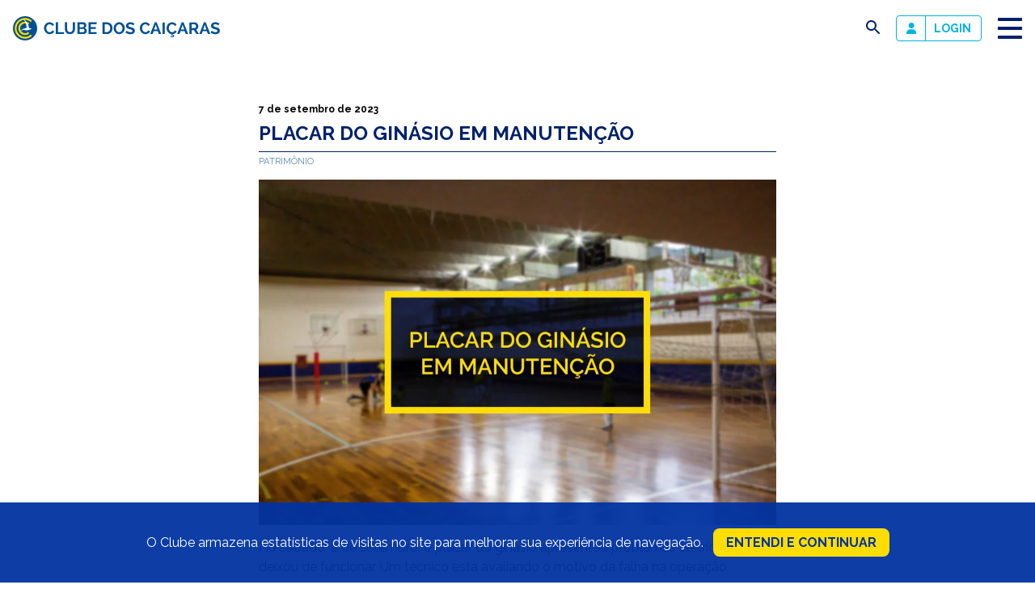

--- FILE ---
content_type: text/html; charset=UTF-8
request_url: https://caicaras.com.br/placar-do-ginasio-em-manutencao/
body_size: 8466
content:
<!-- single-post.php -->
<!-- header.php -->

<!doctype html>
<html lang="pt-BR">

<head>
	<meta charset="UTF-8">
	<meta name="viewport" content="width=device-width, initial-scale=1">
	<meta name="description" content="Clube situado na Lagoa Rodrigo de Freitas com frente para Av. Epitácio Pessoa, é um dos mais tradicionais e bonitos do Rio de Janeiro">
    <meta property="twitter:card" content="summary_large_image">
    <meta name="twitter:card" content="summary_large_image">
    <meta itemprop="image" content="https://caicaras.com.br/wordpress/wp-content/themes/wp-caicaras/share.png">
    <meta property="og:image" content="https://caicaras.com.br/wordpress/wp-content/themes/wp-caicaras/share.png">
    <meta property="twitter:image" content="https://caicaras.com.br/wordpress/wp-content/themes/wp-caicaras/share.png">
	<link rel="icon" type="image/png" href="https://caicaras.com.br/wordpress/wp-content/themes/wp-caicaras/favicon.png">
	<title>Placar do ginásio em manutenção &#8211; Clube dos Caiçaras</title>
<meta name='robots' content='max-image-preview:large' />
<link rel="alternate" type="application/rss+xml" title="Feed de comentários para Clube dos Caiçaras &raquo; Placar do ginásio em manutenção" href="https://caicaras.com.br/placar-do-ginasio-em-manutencao/feed/" />
<link rel="alternate" title="oEmbed (JSON)" type="application/json+oembed" href="https://caicaras.com.br/wp-json/oembed/1.0/embed?url=https%3A%2F%2Fcaicaras.com.br%2Fplacar-do-ginasio-em-manutencao%2F" />
<link rel="alternate" title="oEmbed (XML)" type="text/xml+oembed" href="https://caicaras.com.br/wp-json/oembed/1.0/embed?url=https%3A%2F%2Fcaicaras.com.br%2Fplacar-do-ginasio-em-manutencao%2F&#038;format=xml" />
<style id='wp-img-auto-sizes-contain-inline-css' type='text/css'>
img:is([sizes=auto i],[sizes^="auto," i]){contain-intrinsic-size:3000px 1500px}
/*# sourceURL=wp-img-auto-sizes-contain-inline-css */
</style>
<style id='wp-block-library-inline-css' type='text/css'>
:root{--wp-block-synced-color:#7a00df;--wp-block-synced-color--rgb:122,0,223;--wp-bound-block-color:var(--wp-block-synced-color);--wp-editor-canvas-background:#ddd;--wp-admin-theme-color:#007cba;--wp-admin-theme-color--rgb:0,124,186;--wp-admin-theme-color-darker-10:#006ba1;--wp-admin-theme-color-darker-10--rgb:0,107,160.5;--wp-admin-theme-color-darker-20:#005a87;--wp-admin-theme-color-darker-20--rgb:0,90,135;--wp-admin-border-width-focus:2px}@media (min-resolution:192dpi){:root{--wp-admin-border-width-focus:1.5px}}.wp-element-button{cursor:pointer}:root .has-very-light-gray-background-color{background-color:#eee}:root .has-very-dark-gray-background-color{background-color:#313131}:root .has-very-light-gray-color{color:#eee}:root .has-very-dark-gray-color{color:#313131}:root .has-vivid-green-cyan-to-vivid-cyan-blue-gradient-background{background:linear-gradient(135deg,#00d084,#0693e3)}:root .has-purple-crush-gradient-background{background:linear-gradient(135deg,#34e2e4,#4721fb 50%,#ab1dfe)}:root .has-hazy-dawn-gradient-background{background:linear-gradient(135deg,#faaca8,#dad0ec)}:root .has-subdued-olive-gradient-background{background:linear-gradient(135deg,#fafae1,#67a671)}:root .has-atomic-cream-gradient-background{background:linear-gradient(135deg,#fdd79a,#004a59)}:root .has-nightshade-gradient-background{background:linear-gradient(135deg,#330968,#31cdcf)}:root .has-midnight-gradient-background{background:linear-gradient(135deg,#020381,#2874fc)}:root{--wp--preset--font-size--normal:16px;--wp--preset--font-size--huge:42px}.has-regular-font-size{font-size:1em}.has-larger-font-size{font-size:2.625em}.has-normal-font-size{font-size:var(--wp--preset--font-size--normal)}.has-huge-font-size{font-size:var(--wp--preset--font-size--huge)}.has-text-align-center{text-align:center}.has-text-align-left{text-align:left}.has-text-align-right{text-align:right}.has-fit-text{white-space:nowrap!important}#end-resizable-editor-section{display:none}.aligncenter{clear:both}.items-justified-left{justify-content:flex-start}.items-justified-center{justify-content:center}.items-justified-right{justify-content:flex-end}.items-justified-space-between{justify-content:space-between}.screen-reader-text{border:0;clip-path:inset(50%);height:1px;margin:-1px;overflow:hidden;padding:0;position:absolute;width:1px;word-wrap:normal!important}.screen-reader-text:focus{background-color:#ddd;clip-path:none;color:#444;display:block;font-size:1em;height:auto;left:5px;line-height:normal;padding:15px 23px 14px;text-decoration:none;top:5px;width:auto;z-index:100000}html :where(.has-border-color){border-style:solid}html :where([style*=border-top-color]){border-top-style:solid}html :where([style*=border-right-color]){border-right-style:solid}html :where([style*=border-bottom-color]){border-bottom-style:solid}html :where([style*=border-left-color]){border-left-style:solid}html :where([style*=border-width]){border-style:solid}html :where([style*=border-top-width]){border-top-style:solid}html :where([style*=border-right-width]){border-right-style:solid}html :where([style*=border-bottom-width]){border-bottom-style:solid}html :where([style*=border-left-width]){border-left-style:solid}html :where(img[class*=wp-image-]){height:auto;max-width:100%}:where(figure){margin:0 0 1em}html :where(.is-position-sticky){--wp-admin--admin-bar--position-offset:var(--wp-admin--admin-bar--height,0px)}@media screen and (max-width:600px){html :where(.is-position-sticky){--wp-admin--admin-bar--position-offset:0px}}

/*# sourceURL=wp-block-library-inline-css */
</style><style id='global-styles-inline-css' type='text/css'>
:root{--wp--preset--aspect-ratio--square: 1;--wp--preset--aspect-ratio--4-3: 4/3;--wp--preset--aspect-ratio--3-4: 3/4;--wp--preset--aspect-ratio--3-2: 3/2;--wp--preset--aspect-ratio--2-3: 2/3;--wp--preset--aspect-ratio--16-9: 16/9;--wp--preset--aspect-ratio--9-16: 9/16;--wp--preset--color--black: #000000;--wp--preset--color--cyan-bluish-gray: #abb8c3;--wp--preset--color--white: #ffffff;--wp--preset--color--pale-pink: #f78da7;--wp--preset--color--vivid-red: #cf2e2e;--wp--preset--color--luminous-vivid-orange: #ff6900;--wp--preset--color--luminous-vivid-amber: #fcb900;--wp--preset--color--light-green-cyan: #7bdcb5;--wp--preset--color--vivid-green-cyan: #00d084;--wp--preset--color--pale-cyan-blue: #8ed1fc;--wp--preset--color--vivid-cyan-blue: #0693e3;--wp--preset--color--vivid-purple: #9b51e0;--wp--preset--gradient--vivid-cyan-blue-to-vivid-purple: linear-gradient(135deg,rgb(6,147,227) 0%,rgb(155,81,224) 100%);--wp--preset--gradient--light-green-cyan-to-vivid-green-cyan: linear-gradient(135deg,rgb(122,220,180) 0%,rgb(0,208,130) 100%);--wp--preset--gradient--luminous-vivid-amber-to-luminous-vivid-orange: linear-gradient(135deg,rgb(252,185,0) 0%,rgb(255,105,0) 100%);--wp--preset--gradient--luminous-vivid-orange-to-vivid-red: linear-gradient(135deg,rgb(255,105,0) 0%,rgb(207,46,46) 100%);--wp--preset--gradient--very-light-gray-to-cyan-bluish-gray: linear-gradient(135deg,rgb(238,238,238) 0%,rgb(169,184,195) 100%);--wp--preset--gradient--cool-to-warm-spectrum: linear-gradient(135deg,rgb(74,234,220) 0%,rgb(151,120,209) 20%,rgb(207,42,186) 40%,rgb(238,44,130) 60%,rgb(251,105,98) 80%,rgb(254,248,76) 100%);--wp--preset--gradient--blush-light-purple: linear-gradient(135deg,rgb(255,206,236) 0%,rgb(152,150,240) 100%);--wp--preset--gradient--blush-bordeaux: linear-gradient(135deg,rgb(254,205,165) 0%,rgb(254,45,45) 50%,rgb(107,0,62) 100%);--wp--preset--gradient--luminous-dusk: linear-gradient(135deg,rgb(255,203,112) 0%,rgb(199,81,192) 50%,rgb(65,88,208) 100%);--wp--preset--gradient--pale-ocean: linear-gradient(135deg,rgb(255,245,203) 0%,rgb(182,227,212) 50%,rgb(51,167,181) 100%);--wp--preset--gradient--electric-grass: linear-gradient(135deg,rgb(202,248,128) 0%,rgb(113,206,126) 100%);--wp--preset--gradient--midnight: linear-gradient(135deg,rgb(2,3,129) 0%,rgb(40,116,252) 100%);--wp--preset--font-size--small: 13px;--wp--preset--font-size--medium: 20px;--wp--preset--font-size--large: 36px;--wp--preset--font-size--x-large: 42px;--wp--preset--spacing--20: 0.44rem;--wp--preset--spacing--30: 0.67rem;--wp--preset--spacing--40: 1rem;--wp--preset--spacing--50: 1.5rem;--wp--preset--spacing--60: 2.25rem;--wp--preset--spacing--70: 3.38rem;--wp--preset--spacing--80: 5.06rem;--wp--preset--shadow--natural: 6px 6px 9px rgba(0, 0, 0, 0.2);--wp--preset--shadow--deep: 12px 12px 50px rgba(0, 0, 0, 0.4);--wp--preset--shadow--sharp: 6px 6px 0px rgba(0, 0, 0, 0.2);--wp--preset--shadow--outlined: 6px 6px 0px -3px rgb(255, 255, 255), 6px 6px rgb(0, 0, 0);--wp--preset--shadow--crisp: 6px 6px 0px rgb(0, 0, 0);}:where(.is-layout-flex){gap: 0.5em;}:where(.is-layout-grid){gap: 0.5em;}body .is-layout-flex{display: flex;}.is-layout-flex{flex-wrap: wrap;align-items: center;}.is-layout-flex > :is(*, div){margin: 0;}body .is-layout-grid{display: grid;}.is-layout-grid > :is(*, div){margin: 0;}:where(.wp-block-columns.is-layout-flex){gap: 2em;}:where(.wp-block-columns.is-layout-grid){gap: 2em;}:where(.wp-block-post-template.is-layout-flex){gap: 1.25em;}:where(.wp-block-post-template.is-layout-grid){gap: 1.25em;}.has-black-color{color: var(--wp--preset--color--black) !important;}.has-cyan-bluish-gray-color{color: var(--wp--preset--color--cyan-bluish-gray) !important;}.has-white-color{color: var(--wp--preset--color--white) !important;}.has-pale-pink-color{color: var(--wp--preset--color--pale-pink) !important;}.has-vivid-red-color{color: var(--wp--preset--color--vivid-red) !important;}.has-luminous-vivid-orange-color{color: var(--wp--preset--color--luminous-vivid-orange) !important;}.has-luminous-vivid-amber-color{color: var(--wp--preset--color--luminous-vivid-amber) !important;}.has-light-green-cyan-color{color: var(--wp--preset--color--light-green-cyan) !important;}.has-vivid-green-cyan-color{color: var(--wp--preset--color--vivid-green-cyan) !important;}.has-pale-cyan-blue-color{color: var(--wp--preset--color--pale-cyan-blue) !important;}.has-vivid-cyan-blue-color{color: var(--wp--preset--color--vivid-cyan-blue) !important;}.has-vivid-purple-color{color: var(--wp--preset--color--vivid-purple) !important;}.has-black-background-color{background-color: var(--wp--preset--color--black) !important;}.has-cyan-bluish-gray-background-color{background-color: var(--wp--preset--color--cyan-bluish-gray) !important;}.has-white-background-color{background-color: var(--wp--preset--color--white) !important;}.has-pale-pink-background-color{background-color: var(--wp--preset--color--pale-pink) !important;}.has-vivid-red-background-color{background-color: var(--wp--preset--color--vivid-red) !important;}.has-luminous-vivid-orange-background-color{background-color: var(--wp--preset--color--luminous-vivid-orange) !important;}.has-luminous-vivid-amber-background-color{background-color: var(--wp--preset--color--luminous-vivid-amber) !important;}.has-light-green-cyan-background-color{background-color: var(--wp--preset--color--light-green-cyan) !important;}.has-vivid-green-cyan-background-color{background-color: var(--wp--preset--color--vivid-green-cyan) !important;}.has-pale-cyan-blue-background-color{background-color: var(--wp--preset--color--pale-cyan-blue) !important;}.has-vivid-cyan-blue-background-color{background-color: var(--wp--preset--color--vivid-cyan-blue) !important;}.has-vivid-purple-background-color{background-color: var(--wp--preset--color--vivid-purple) !important;}.has-black-border-color{border-color: var(--wp--preset--color--black) !important;}.has-cyan-bluish-gray-border-color{border-color: var(--wp--preset--color--cyan-bluish-gray) !important;}.has-white-border-color{border-color: var(--wp--preset--color--white) !important;}.has-pale-pink-border-color{border-color: var(--wp--preset--color--pale-pink) !important;}.has-vivid-red-border-color{border-color: var(--wp--preset--color--vivid-red) !important;}.has-luminous-vivid-orange-border-color{border-color: var(--wp--preset--color--luminous-vivid-orange) !important;}.has-luminous-vivid-amber-border-color{border-color: var(--wp--preset--color--luminous-vivid-amber) !important;}.has-light-green-cyan-border-color{border-color: var(--wp--preset--color--light-green-cyan) !important;}.has-vivid-green-cyan-border-color{border-color: var(--wp--preset--color--vivid-green-cyan) !important;}.has-pale-cyan-blue-border-color{border-color: var(--wp--preset--color--pale-cyan-blue) !important;}.has-vivid-cyan-blue-border-color{border-color: var(--wp--preset--color--vivid-cyan-blue) !important;}.has-vivid-purple-border-color{border-color: var(--wp--preset--color--vivid-purple) !important;}.has-vivid-cyan-blue-to-vivid-purple-gradient-background{background: var(--wp--preset--gradient--vivid-cyan-blue-to-vivid-purple) !important;}.has-light-green-cyan-to-vivid-green-cyan-gradient-background{background: var(--wp--preset--gradient--light-green-cyan-to-vivid-green-cyan) !important;}.has-luminous-vivid-amber-to-luminous-vivid-orange-gradient-background{background: var(--wp--preset--gradient--luminous-vivid-amber-to-luminous-vivid-orange) !important;}.has-luminous-vivid-orange-to-vivid-red-gradient-background{background: var(--wp--preset--gradient--luminous-vivid-orange-to-vivid-red) !important;}.has-very-light-gray-to-cyan-bluish-gray-gradient-background{background: var(--wp--preset--gradient--very-light-gray-to-cyan-bluish-gray) !important;}.has-cool-to-warm-spectrum-gradient-background{background: var(--wp--preset--gradient--cool-to-warm-spectrum) !important;}.has-blush-light-purple-gradient-background{background: var(--wp--preset--gradient--blush-light-purple) !important;}.has-blush-bordeaux-gradient-background{background: var(--wp--preset--gradient--blush-bordeaux) !important;}.has-luminous-dusk-gradient-background{background: var(--wp--preset--gradient--luminous-dusk) !important;}.has-pale-ocean-gradient-background{background: var(--wp--preset--gradient--pale-ocean) !important;}.has-electric-grass-gradient-background{background: var(--wp--preset--gradient--electric-grass) !important;}.has-midnight-gradient-background{background: var(--wp--preset--gradient--midnight) !important;}.has-small-font-size{font-size: var(--wp--preset--font-size--small) !important;}.has-medium-font-size{font-size: var(--wp--preset--font-size--medium) !important;}.has-large-font-size{font-size: var(--wp--preset--font-size--large) !important;}.has-x-large-font-size{font-size: var(--wp--preset--font-size--x-large) !important;}
/*# sourceURL=global-styles-inline-css */
</style>

<style id='classic-theme-styles-inline-css' type='text/css'>
/*! This file is auto-generated */
.wp-block-button__link{color:#fff;background-color:#32373c;border-radius:9999px;box-shadow:none;text-decoration:none;padding:calc(.667em + 2px) calc(1.333em + 2px);font-size:1.125em}.wp-block-file__button{background:#32373c;color:#fff;text-decoration:none}
/*# sourceURL=/wp-includes/css/classic-themes.min.css */
</style>
<link rel='stylesheet' id='contact-form-7-css' href='https://caicaras.com.br/wordpress/wp-content/plugins/contact-form-7/includes/css/styles.css?ver=6.1' type='text/css' media='all' />
<link rel='stylesheet' id='theme-style-css' href='https://caicaras.com.br/wordpress/wp-content/themes/wp-caicaras/style.css?v=1768968399&#038;ver=6.9' type='text/css' media='all' />
<script type="text/javascript" src="https://caicaras.com.br/wordpress/wp-includes/js/jquery/jquery.min.js?ver=3.7.1" id="jquery-core-js"></script>
<script type="text/javascript" src="https://caicaras.com.br/wordpress/wp-includes/js/jquery/jquery-migrate.min.js?ver=3.4.1" id="jquery-migrate-js"></script>
<link rel="https://api.w.org/" href="https://caicaras.com.br/wp-json/" /><link rel="alternate" title="JSON" type="application/json" href="https://caicaras.com.br/wp-json/wp/v2/posts/53407" /><link rel="EditURI" type="application/rsd+xml" title="RSD" href="https://caicaras.com.br/wordpress/xmlrpc.php?rsd" />
<meta name="generator" content="WordPress 6.9" />
<link rel="canonical" href="https://caicaras.com.br/placar-do-ginasio-em-manutencao/" />
<link rel='shortlink' href='https://caicaras.com.br/?p=53407' />
	<!-- Global site tag (gtag.js) - Google Analytics -->
	<script async src="https://www.googletagmanager.com/gtag/js?id=G-ZZ8860KX48"></script>
	<script>
	  window.dataLayer = window.dataLayer || [];
	  function gtag(){dataLayer.push(arguments);}
	  gtag('js', new Date());

	  gtag('config', 'G-ZZ8860KX48');
	</script>
</head>

<body class="wp-singular post-template-default single single-post postid-53407 single-format-standard wp-theme-wp-caicaras">
    
    <header id="siteTopo">
        <div class="site-header-wrapper">
            <h1 class="pr-16">
                <a href="https://caicaras.com.br">
                    <picture>
                        <source media="(max-width:500px)" srcset="https://caicaras.com.br/wordpress/wp-content/uploads/2022/05/logo-mobile.svg">
                        <img src="https://caicaras.com.br/wordpress/wp-content/uploads/2022/05/logo-desktop.svg" alt="logo">
                    </picture>
                </a>
    
                <span class="sr-only">
                    Clube dos Caiçaras                </span>
            </h1>
            <div id="searchForm">
                <form role="search" method="get" class="search-form" action="https://caicaras.com.br/">
    <div class="form-combo">
        <input type="search" value="" name="s" />
        <button class="btn bg-ciano color-branco">
            OK
        </button>
    </div>
</form>            </div>
            <nav class="menu-container"><ul id="menuPrincipal" class="menu"><li id="menu-item-46695" class="menu-item menu-item-type-post_type menu-item-object-page menu-item-home menu-item-46695"><a href="https://caicaras.com.br/">Home</a></li>
<li id="menu-item-44866" class="menu-item menu-item-type-custom menu-item-object-custom menu-item-has-children menu-item-44866"><a href="http://none">Clube</a>
<ul class="sub-menu">
	<li id="menu-item-54767" class="menu-item menu-item-type-post_type menu-item-object-page menu-item-54767"><a href="https://caicaras.com.br/conselho-diretor/">Conselho Diretor</a></li>
	<li id="menu-item-44867" class="menu-item menu-item-type-post_type menu-item-object-page menu-item-44867"><a href="https://caicaras.com.br/convenios/">Convênios</a></li>
	<li id="menu-item-56165" class="menu-item menu-item-type-post_type menu-item-object-page menu-item-56165"><a href="https://caicaras.com.br/editais/">Editais</a></li>
	<li id="menu-item-44873" class="menu-item menu-item-type-post_type menu-item-object-page menu-item-44873"><a href="https://caicaras.com.br/historia/">História</a></li>
	<li id="menu-item-44871" class="menu-item menu-item-type-post_type menu-item-object-page menu-item-44871"><a href="https://caicaras.com.br/icas/">ICAS</a></li>
	<li id="menu-item-46629" class="menu-item menu-item-type-post_type menu-item-object-page menu-item-46629"><a href="https://caicaras.com.br/regulamentos/">Regulamentos</a></li>
	<li id="menu-item-44872" class="menu-item menu-item-type-post_type menu-item-object-page menu-item-44872"><a href="https://caicaras.com.br/responsabilidade-socioambiental/">Responsabilidade socioambiental</a></li>
	<li id="menu-item-44868" class="menu-item menu-item-type-post_type menu-item-object-page menu-item-44868"><a href="https://caicaras.com.br/titulos/">Títulos</a></li>
</ul>
</li>
<li id="menu-item-44977" class="menu-item menu-item-type-post_type menu-item-object-page menu-item-44977"><a href="https://caicaras.com.br/areas-do-clube/">Áreas do clube</a></li>
<li id="menu-item-61" class="menu-item menu-item-type-post_type_archive menu-item-object-esportes menu-item-has-children menu-item-61"><a href="https://caicaras.com.br/esportes/">Esportes</a>
<ul class="sub-menu">
	<li id="menu-item-48571" class="menu-item menu-item-type-taxonomy menu-item-object-pratica menu-item-48571"><a href="https://caicaras.com.br/pratica/atividades-livres/">Atividades Livres</a></li>
	<li id="menu-item-46762" class="menu-item menu-item-type-taxonomy menu-item-object-pratica menu-item-46762"><a href="https://caicaras.com.br/pratica/aulas-em-areia/">Aulas em areia</a></li>
	<li id="menu-item-46761" class="menu-item menu-item-type-taxonomy menu-item-object-pratica menu-item-46761"><a href="https://caicaras.com.br/pratica/aulas-de-vela/">Aulas de vela</a></li>
	<li id="menu-item-46764" class="menu-item menu-item-type-taxonomy menu-item-object-pratica menu-item-46764"><a href="https://caicaras.com.br/pratica/aulas-na-piscina/">Aulas na piscina</a></li>
	<li id="menu-item-46760" class="menu-item menu-item-type-taxonomy menu-item-object-pratica menu-item-46760"><a href="https://caicaras.com.br/pratica/aulas-em-quadras-e-campos/">Aulas em quadras e campos</a></li>
	<li id="menu-item-46763" class="menu-item menu-item-type-taxonomy menu-item-object-pratica menu-item-46763"><a href="https://caicaras.com.br/pratica/aulas-em-sala/">Aulas em sala</a></li>
	<li id="menu-item-45241" class="menu-item menu-item-type-taxonomy menu-item-object-pratica menu-item-45241"><a href="https://caicaras.com.br/pratica/equipes-esportivas/">Equipes esportivas</a></li>
	<li id="menu-item-44979" class="menu-item menu-item-type-taxonomy menu-item-object-pratica menu-item-44979"><a href="https://caicaras.com.br/pratica/espacos-esportivos/">Espaços esportivos</a></li>
</ul>
</li>
<li id="menu-item-66" class="menu-item menu-item-type-post_type_archive menu-item-object-servicos menu-item-66"><a href="https://caicaras.com.br/servicos/">Serviços</a></li>
<li id="menu-item-67" class="menu-item menu-item-type-post_type_archive menu-item-object-social menu-item-has-children menu-item-67"><a href="https://caicaras.com.br/social/">Atividades sociais</a>
<ul class="sub-menu">
	<li id="menu-item-46757" class="menu-item menu-item-type-taxonomy menu-item-object-publico menu-item-46757"><a href="https://caicaras.com.br/publico/adulto/">Adulto</a></li>
	<li id="menu-item-46756" class="menu-item menu-item-type-taxonomy menu-item-object-publico menu-item-46756"><a href="https://caicaras.com.br/publico/infantojuvenil/">Infantojuvenil</a></li>
</ul>
</li>
<li id="menu-item-68" class="menu-item menu-item-type-post_type_archive menu-item-object-locacoes menu-item-68"><a href="https://caicaras.com.br/locacoes/">Locações</a></li>
<li id="menu-item-44875" class="menu-item menu-item-type-post_type menu-item-object-page current_page_parent menu-item-44875"><a href="https://caicaras.com.br/noticias/">Notícias</a></li>
<li id="menu-item-53183" class="menu-item menu-item-type-custom menu-item-object-custom menu-item-has-children menu-item-53183"><a href="https://none">Contato</a>
<ul class="sub-menu">
	<li id="menu-item-53181" class="menu-item menu-item-type-post_type menu-item-object-page menu-item-53181"><a href="https://caicaras.com.br/contato/">Contatos</a></li>
	<li id="menu-item-44874" class="menu-item menu-item-type-post_type menu-item-object-page menu-item-44874"><a href="https://caicaras.com.br/faq/">Perguntas Frequentes</a></li>
</ul>
</li>
</ul></nav>            <button id="buscaBt">
                <span class="sr-only">busca</span>
                <i>
                    <svg xmlns="http://www.w3.org/2000/svg" height="24px" viewBox="0 0 24 24" width="24px" fill="#002169"><path d="M0 0h24v24H0z" fill="none"/><path d="M15.5 14h-.79l-.28-.27C15.41 12.59 16 11.11 16 9.5 16 5.91 13.09 3 9.5 3S3 5.91 3 9.5 5.91 16 9.5 16c1.61 0 3.09-.59 4.23-1.57l.27.28v.79l5 4.99L20.49 19l-4.99-5zm-6 0C7.01 14 5 11.99 5 9.5S7.01 5 9.5 5 14 7.01 14 9.5 11.99 14 9.5 14z"/></svg>
                </i>
            </button>
			<div class="login">
				<a href="https://caicaras.ascclub.com.br/" target="_blank" rel="noopener"><img class="alignnone size-full wp-image-44865" src="https://caicaras.com.br/wordpress/wp-content/uploads/2022/05/user.png" alt="" width="13" height="14" /><strong>Login</strong></a>			</div>
            <button id="menuBt" class="toggle-bt">
                <span class="stripes">
                    <span class="stripe stripe-top"></span>
                    <span class="stripe stripe-mid stripe-x1"></span>
                    <span class="stripe stripe-mid stripe-x2"></span>
                    <span class="stripe stripe-bot"></span>
                </span>
            </button>
        </div>
    </header>

<main class="pl-16 pr-16 mt-50">
    <article class="max640">
        <div class="the_date">
            7 de setembro de 2023        </div> 
        <h2 class="mb-0">
            Placar do ginásio em manutenção        </h2>
        <div class="the_categories mb-16">
                                <a href="https://caicaras.com.br/category/institucional/patrimonio/" class="the_category">
                        Patrimônio                    </a>
                    </div>
        <img width="1024" height="683" src="https://caicaras.com.br/wordpress/wp-content/uploads/2023/09/Placar-do-Ginasio-1024x683.jpg" class="attachment-large size-large wp-post-image" alt="" decoding="async" fetchpriority="high" srcset="https://caicaras.com.br/wordpress/wp-content/uploads/2023/09/Placar-do-Ginasio-1024x683.jpg 1024w, https://caicaras.com.br/wordpress/wp-content/uploads/2023/09/Placar-do-Ginasio-300x200.jpg 300w, https://caicaras.com.br/wordpress/wp-content/uploads/2023/09/Placar-do-Ginasio-768x512.jpg 768w, https://caicaras.com.br/wordpress/wp-content/uploads/2023/09/Placar-do-Ginasio-1536x1024.jpg 1536w, https://caicaras.com.br/wordpress/wp-content/uploads/2023/09/Placar-do-Ginasio.jpg 1600w" sizes="(max-width: 1024px) 100vw, 1024px" />        <div class="the_content">
            <p>No sábado, 2 de setembro, o placar do ginásio apresentou problemas elétricos e deixou de funcionar. Um técnico está avaliando o motivo da falha na operação.</p>
<p>Caso não seja possível o reparo, um novo será providenciado com a maior brevidade possível.</p>
        </div>
    </article>
</main>
<div class="modal">
	<div class="modal-wrapper">
		<div class="modal-header">
			<h3></h3>
			<div class="modal-fechar"></div>
		</div>
		<div class="modal-body"></div>
	</div>
</div>
<footer id="siteRodape" class="bg-marinho">
    <div class="max768">
        <!-- <div class="newsletter"> -->
                    <!-- </div> -->
        <div class="redes-sociais">
                            <a href="https://www.facebook.com/clubedoscaicaras/" target="_blank">
                    <img src="https://caicaras.com.br/wordpress/wp-content/uploads/2022/05/redesocial-facebook.svg" alt="Facebook">
                </a>
                            <a href="https://www.instagram.com/clubedoscaicaras/" target="_blank">
                    <img src="https://caicaras.com.br/wordpress/wp-content/uploads/2022/05/redesocial-instagram.svg" alt="Instagram">
                </a>
                            <a href="mailto:contato@caicaras.com.br" target="_blank">
                    <img src="https://caicaras.com.br/wordpress/wp-content/uploads/2022/06/email-branco.svg" alt="E-mail">
                </a>
                            <a href="https://api.whatsapp.com/send?phone=5521964582481" target="_blank">
                    <img src="https://caicaras.com.br/wordpress/wp-content/uploads/2022/06/whatsapp-branco.svg" alt="WhatsApp">
                </a>
                    </div>
        <address>
            <p style="text-align: center;"><strong>Clube dos Caiçaras</strong><br />
Avenida Epitácio Pessoa, s/n - Lagoa<br />
Rio de Janeiro • CEP 22471-002<br />
(21) 2529-4800 • 33.597.550/0001-99</p>
        </address>
    </div>
    <figure class="rodape-grafismo grafismo-esquerdo">
        <img src="https://caicaras.com.br/wordpress/wp-content/uploads/2022/05/grafismo-esquerdo.svg" alt="imagem decorativa">
    </figure>
    <figure class="rodape-grafismo grafismo-direito">
        <img src="https://caicaras.com.br/wordpress/wp-content/uploads/2022/05/grafismo-direito.svg" alt="imagem decorativa">
    </figure>
</footer>


<div class="lgpd p-16">
	<p>O Clube armazena estatísticas de visitas no site para melhorar sua experiência de navegação. <a href="http://fechar">Entendi e continuar</a></p>
</div>


<script type="speculationrules">
{"prefetch":[{"source":"document","where":{"and":[{"href_matches":"/*"},{"not":{"href_matches":["/wordpress/wp-*.php","/wordpress/wp-admin/*","/wordpress/wp-content/uploads/*","/wordpress/wp-content/*","/wordpress/wp-content/plugins/*","/wordpress/wp-content/themes/wp-caicaras/*","/*\\?(.+)"]}},{"not":{"selector_matches":"a[rel~=\"nofollow\"]"}},{"not":{"selector_matches":".no-prefetch, .no-prefetch a"}}]},"eagerness":"conservative"}]}
</script>
<script type="text/javascript" src="https://caicaras.com.br/wordpress/wp-includes/js/dist/hooks.min.js?ver=dd5603f07f9220ed27f1" id="wp-hooks-js"></script>
<script type="text/javascript" src="https://caicaras.com.br/wordpress/wp-includes/js/dist/i18n.min.js?ver=c26c3dc7bed366793375" id="wp-i18n-js"></script>
<script type="text/javascript" id="wp-i18n-js-after">
/* <![CDATA[ */
wp.i18n.setLocaleData( { 'text direction\u0004ltr': [ 'ltr' ] } );
//# sourceURL=wp-i18n-js-after
/* ]]> */
</script>
<script type="text/javascript" src="https://caicaras.com.br/wordpress/wp-content/plugins/contact-form-7/includes/swv/js/index.js?ver=6.1" id="swv-js"></script>
<script type="text/javascript" id="contact-form-7-js-translations">
/* <![CDATA[ */
( function( domain, translations ) {
	var localeData = translations.locale_data[ domain ] || translations.locale_data.messages;
	localeData[""].domain = domain;
	wp.i18n.setLocaleData( localeData, domain );
} )( "contact-form-7", {"translation-revision-date":"2025-05-19 13:41:20+0000","generator":"GlotPress\/4.0.1","domain":"messages","locale_data":{"messages":{"":{"domain":"messages","plural-forms":"nplurals=2; plural=n > 1;","lang":"pt_BR"},"Error:":["Erro:"]}},"comment":{"reference":"includes\/js\/index.js"}} );
//# sourceURL=contact-form-7-js-translations
/* ]]> */
</script>
<script type="text/javascript" id="contact-form-7-js-before">
/* <![CDATA[ */
var wpcf7 = {
    "api": {
        "root": "https:\/\/caicaras.com.br\/wp-json\/",
        "namespace": "contact-form-7\/v1"
    }
};
//# sourceURL=contact-form-7-js-before
/* ]]> */
</script>
<script type="text/javascript" src="https://caicaras.com.br/wordpress/wp-content/plugins/contact-form-7/includes/js/index.js?ver=6.1" id="contact-form-7-js"></script>
<script type="text/javascript" src="https://caicaras.com.br/wordpress/wp-content/themes/wp-caicaras/js/slick.js?ver=20151215" id="slick-js"></script>
<script type="text/javascript" src="https://caicaras.com.br/wordpress/wp-content/themes/wp-caicaras/js/app.js?v=1768968399&amp;ver=20151215" id="theme-scripts-js"></script>

</body>
</html>


--- FILE ---
content_type: image/svg+xml
request_url: https://caicaras.com.br/wordpress/wp-content/uploads/2022/06/email-branco.svg
body_size: 138
content:
<?xml version="1.0" encoding="UTF-8"?><svg id="Camada_2" xmlns="http://www.w3.org/2000/svg" viewBox="0 0 27.43 20.57"><g id="Camada_1-2"><path d="M0,3.43C0,1.53,1.53,0,3.43,0H24c1.89,0,3.43,1.53,3.43,3.43v13.71c0,1.89-1.54,3.43-3.43,3.43H3.43c-1.89,0-3.43-1.54-3.43-3.43V3.43Zm2.57,0v1.18l9.24,7.59c1.1,.91,2.7,.91,3.8,0l9.24-7.59v-1.23c0-.42-.39-.86-.86-.86H3.43c-.47,0-.86,.43-.86,.86v.05Zm0,4.51v9.2c0,.47,.38,.86,.86,.86H24c.47,0,.86-.39,.86-.86V7.94l-7.61,6.25c-2.06,1.69-5.01,1.69-7.12,0L2.57,7.94Z" fill="#fff"/></g></svg>

--- FILE ---
content_type: image/svg+xml
request_url: https://caicaras.com.br/wordpress/wp-content/uploads/2022/05/grafismo-direito.svg
body_size: 4244
content:
<?xml version="1.0" encoding="UTF-8"?><svg id="Camada_2" xmlns="http://www.w3.org/2000/svg" viewBox="0 0 181.25 241.8"><g id="Camada_1-2"><path d="M171.14,222.47c.9-7.88,4.24-13.99,10.11-18.12v-12.85c-1.65,.5-3.3,.98-4.92,1.56-9.94,3.61-16.48,13.15-16.24,23.73,.01,2.49,.22,4.98,.21,7.47-.03,6.93-2.45,13.03-6.72,17.54h16.03c1.16-2.98,1.75-6.27,1.67-9.89-.07-3.15-.5-6.3-.14-9.44Z" fill="none"/><path d="M89.87,214.47c3.44-1.11,7.07-1.8,10.17-3.79,8.26-5.3,12.51-12.93,12.17-23.12-.14-4.19-.71-8.42,.46-12.53,2.34-8.23,7.14-14.25,15.08-17.24,2.74-1.03,5.59-1.74,8.33-2.77,9.45-3.71,15.65-12.83,15.62-22.98,.01-3.02-.24-6.04-.19-9.05,.17-10,6.4-18.9,15.74-22.49,2.45-.89,4.98-1.56,7.44-2.41,2.41-.84,4.61-2.03,6.56-3.47V50.5c-.74,2.28-1.16,4.69-1.2,7.16-.05,3.08,.18,6.17,.17,9.25-.04,10.03-6.49,19.43-15.64,22.78-2.69,.98-5.47,1.71-8.16,2.67-9.62,3.65-15.95,12.9-15.87,23.19,.01,2.56,.2,5.12,.2,7.67,0,11.53-6.5,20.72-17.11,24.26-2.29,.76-4.64,1.38-6.9,2.23-9.52,3.71-15.76,12.92-15.69,23.13,0,2.89,.24,5.78,.2,8.66-.08,10.22-6.47,19.32-16.05,22.87-2.58,.92-5.23,1.61-7.8,2.55-9.53,3.66-15.83,12.82-15.84,23.03-.02,3.02,.24,6.03,.2,9.05-.01,.94-.1,1.88-.23,2.8h11.07c-.03-.76-.06-1.52-.08-2.28-.31-11.89,6.34-21.48,17.35-25.05Z" fill="none"/><path d="M57.74,228.31c-.24-11.45,6.39-21.09,16.93-24.6,2.17-.73,4.39-1.32,6.54-2.1,10.13-3.65,16.5-13.21,16.25-24.3-.06-2.69-.36-5.39-.19-8.06,.64-10.36,5.59-17.78,14.79-21.96,2.66-1.21,5.55-1.85,8.32-2.82,10.43-3.65,16.88-13.28,16.56-24.66-.07-2.43-.23-4.86-.21-7.28,0-10.36,6.51-19.6,16.26-23.11,2.35-.82,4.74-1.47,7.08-2.3,9.99-3.52,16.42-12.88,16.36-23.82-.02-2.82-.25-5.64-.2-8.46,.1-5.33,1.93-10.34,5.02-14.41V24.19c-.19,.07-.38,.14-.57,.21-9.28,3.74-15.37,12.72-15.41,22.73-.02,1.9,.09,3.8,.17,5.7,.56,13.83-6.12,23.37-19.01,27.1-4.42,1.28-8.8,2.67-12.27,5.98-5.82,5.56-8.87,12.34-8.39,20.66,.13,2.29,.23,4.59,.19,6.89-.12,10.07-6.37,19.05-15.78,22.65-2.63,.96-5.34,1.67-7.98,2.62-9.56,3.6-15.9,12.74-15.92,22.96-.02,2.69,.2,5.38,.22,8.07,.28,10.64-6.32,20.26-16.36,23.83-2.22,.78-4.5,1.4-6.72,2.16-10.28,3.53-16.69,12.78-16.64,24,.01,2.69,.22,5.38,.2,8.07-.02,5.05-1.68,9.95-4.48,13.99h14.59c.58-2.32,.88-4.79,.84-7.39-.03-2.03-.16-4.07-.21-6.1Z" fill="none"/><path d="M104.25,225.48c2.42-.79,4.88-1.46,7.26-2.36,8.99-3.37,15.34-12.61,15.46-22.5,.04-3.08-.23-6.17-.19-9.25,.09-10,6.24-18.95,15.55-22.61,2.8-1.04,5.7-1.8,8.5-2.85,9.51-3.73,15.73-12.94,15.64-23.16,0-1.97-.13-3.93-.2-5.9-.43-11.77,5-20.76,14.98-25.1v-12.03c-1.06,.52-2.16,.99-3.32,1.37-3.02,1-6.19,1.59-9.02,3.11-8.44,4.55-13.14,11.72-13.59,21.63-.15,3.2,.21,6.43,.16,9.64-.16,9.63-6.38,18.76-15.11,22.14-2.91,1.13-5.94,1.9-8.87,2.98-9.4,3.64-15.63,12.65-15.7,22.73-.04,3.02,.22,6.03,.19,9.05-.07,10.21-6.45,19.32-16.03,22.88-3,1.06-6.14,1.77-9.02,3.1-9.02,4.17-13.93,11.49-14.59,21.69-.04,.59-.04,1.18-.04,1.76h12.02c2.75-8.02,7.84-13.71,15.9-16.32Z" fill="none"/><path d="M174.86,229c.06,1.77,.17,3.54,.21,5.31,.06,2.62-.24,5.13-.83,7.49h7.01v-31.27c-4.32,4.73-6.63,11.14-6.39,18.47Z" fill="none"/><path d="M156.5,221.99c0-2.88-.22-5.77-.21-8.66,.03-10,6.11-18.99,15.38-22.74,2.85-1.09,5.83-1.83,8.68-2.91,.3-.12,.59-.26,.89-.39v-17.49c-3.06,4.97-7.89,8.66-14.22,10.62-4.56,1.41-9.23,2.57-12.9,5.97-5.49,5.08-8.85,11.26-8.8,19.08,.02,2.3,.16,4.59,.22,6.89,.29,11.91-6.31,21.48-17.29,25.11-3.68,1.21-7.56,1.93-10.84,4.17-.07,.05-.14,.1-.21,.15h29.42c6.02-4.53,9.86-11.92,9.86-19.81Z" fill="none"/><path d="M125.55,234.29c9.66-3.52,16.11-12.68,16.17-22.96,.04-2.62-.17-5.24-.22-7.87-.17-11.15,6.4-20.73,16.64-24.23,2.23-.76,4.51-1.36,6.73-2.15,9.97-3.55,16.3-12.71,16.34-23.62,0-2.36-.19-4.72-.22-7.08-.02-1.42,.07-2.8,.25-4.14v-25.68c-7.46,4.81-11.58,13.01-11.16,22.88,.08,1.77,.18,3.54,.2,5.31,.13,11.61-6.55,21.1-17.24,24.55-2.52,.68-5,1.5-7.43,2.45-9.29,4.16-14.35,11.54-15.01,22.01-.16,2.61,.12,5.24,.18,7.87,.29,11.76-6.4,21.43-17.24,24.95-2.18,.7-4.4,1.29-6.54,2.1-6.42,2.43-11.24,7.16-13.83,13.13h16.67c2.25-2.1,4.91-3.8,7.9-4.96,2.56-.96,5.22-1.65,7.8-2.56Z" fill="none"/><path d="M43.19,223.45c-.07-2.49-.24-4.98-.2-7.47,.1-10,6.24-18.95,15.54-22.63,2.56-.97,5.21-1.66,7.8-2.56,9.96-3.55,16.54-13.06,16.36-23.63-.01-2.62-.22-5.25-.21-7.87-.13-10.57,6.49-20.04,16.46-23.56,3-1.05,6.17-1.64,9.03-3.07,8.96-4.48,13.76-11.89,14.19-22.19,.12-2.94-.2-5.9-.19-8.85,.04-10.15,6.5-19.53,15.75-22.89,3.05-1.1,6.23-1.87,9.22-3.11,9.2-3.79,15.02-13.39,14.74-24-.06-2.43-.24-4.86-.21-7.28,.03-10.08,6.2-19.11,15.58-22.79,1.39-.52,2.8-.97,4.21-1.41V6.7c-1.83,1.46-3.93,2.71-6.31,3.75-2.33,1.02-4.83,1.6-7.25,2.39-10.87,3.58-17.49,13.2-17.2,24.98,.24,2.88,.29,5.77,.16,8.65-1.07,10.23-6.15,17.42-15.39,21.33-2.08,.79-4.2,1.48-6.35,2.06-11.57,3.54-18.46,13.56-17.88,26.04,.08,1.7,.18,3.41,.21,5.11,.17,11.71-6.47,21.21-17.28,24.73-1.39,.45-2.8,.85-4.2,1.29-12.1,3.77-18.69,13.3-18.2,26.35,.16,4.33,.63,8.7-.78,12.88-2.69,8.01-7.65,13.82-15.62,16.5-2.05,.69-4.14,1.26-6.19,1.95-10.41,3.46-17.02,12.9-16.95,24.19,.02,2.82,.24,5.64,.2,8.46-.16,9.67-6.53,18.9-15.32,22.2-2.23,.84-4.52,1.5-6.78,2.23h26.25c4.61-4.82,7.05-10.87,6.83-18.35Z" fill="none"/><path d="M160.09,216.79c-.23-10.57,6.3-20.12,16.24-23.73,1.62-.58,3.27-1.06,4.92-1.56v-4.19c-.3,.13-.59,.27-.89,.39-2.86,1.08-5.83,1.82-8.68,2.91-9.27,3.75-15.35,12.73-15.38,22.74-.02,2.89,.21,5.77,.21,8.66,0,7.88-3.84,15.27-9.86,19.81h6.95c4.26-4.51,6.69-10.61,6.72-17.54,.01-2.49-.2-4.98-.21-7.47Z" fill="#fff"/><path d="M46.79,219.74c-.05-11.22,6.36-20.47,16.64-24,2.22-.77,4.5-1.39,6.72-2.16,10.03-3.56,16.64-13.18,16.36-23.83-.02-2.69-.25-5.38-.22-8.07,.02-10.22,6.36-19.36,15.92-22.96,2.64-.95,5.35-1.67,7.98-2.62,9.41-3.6,15.66-12.58,15.78-22.65,.04-2.29-.06-4.59-.19-6.89-.48-8.32,2.57-15.1,8.39-20.66,3.47-3.32,7.85-4.7,12.27-5.98,12.89-3.73,19.56-13.27,19.01-27.1-.08-1.9-.18-3.8-.17-5.7,.04-10,6.13-18.99,15.41-22.73,.19-.07,.38-.14,.57-.21v-4.06c-1.41,.44-2.83,.88-4.21,1.41-9.38,3.68-15.55,12.72-15.58,22.79-.03,2.42,.15,4.85,.21,7.28,.28,10.61-5.54,20.21-14.74,24-3,1.24-6.17,2.01-9.22,3.11-9.25,3.36-15.7,12.74-15.75,22.89-.01,2.95,.31,5.91,.19,8.85-.43,10.3-5.23,17.71-14.19,22.19-2.86,1.43-6.03,2.02-9.03,3.07-9.97,3.52-16.59,12.99-16.46,23.56-.01,2.62,.2,5.25,.21,7.87,.18,10.57-6.4,20.08-16.36,23.63-2.59,.9-5.24,1.59-7.8,2.56-9.3,3.69-15.44,12.63-15.54,22.63-.04,2.49,.13,4.98,.2,7.47,.22,7.48-2.22,13.52-6.83,18.35h6.16c2.8-4.04,4.46-8.94,4.48-13.99,.02-2.69-.19-5.38-.2-8.07Z" fill="#fff"/><path d="M90.96,218.35c2.88-1.33,6.02-2.04,9.02-3.1,9.57-3.56,15.95-12.66,16.03-22.88,.03-3.02-.23-6.03-.19-9.05,.07-10.08,6.3-19.09,15.7-22.73,2.93-1.08,5.96-1.85,8.87-2.98,8.73-3.38,14.95-12.51,15.11-22.14,.05-3.21-.31-6.44-.16-9.64,.45-9.91,5.15-17.08,13.59-21.63,2.83-1.52,6-2.11,9.02-3.11,1.16-.38,2.26-.85,3.32-1.37v-5.1c-1.96,1.45-4.15,2.63-6.56,3.47-2.47,.86-4.99,1.53-7.44,2.41-9.34,3.59-15.56,12.49-15.74,22.49-.06,3.02,.2,6.04,.19,9.05,.03,10.15-6.17,19.27-15.62,22.98-2.74,1.02-5.6,1.73-8.33,2.77-7.94,2.99-12.74,9.01-15.08,17.24-1.17,4.11-.6,8.34-.46,12.53,.34,10.18-3.91,17.82-12.17,23.12-3.1,1.99-6.73,2.68-10.17,3.79-11.01,3.57-17.66,13.16-17.35,25.05,.02,.76,.05,1.52,.08,2.28h3.73c0-.59,0-1.18,.04-1.76,.66-10.2,5.57-17.52,14.59-21.69Z" fill="#fff"/><path d="M107.01,228.67c2.14-.81,4.36-1.4,6.54-2.1,10.84-3.51,17.53-13.18,17.24-24.95-.06-2.62-.34-5.26-.18-7.87,.65-10.47,5.72-17.85,15.01-22.01,2.43-.95,4.91-1.77,7.43-2.45,10.69-3.45,17.38-12.94,17.24-24.55-.02-1.77-.12-3.54-.2-5.31-.42-9.87,3.71-18.07,11.16-22.88v-4.81c-9.98,4.35-15.41,13.33-14.98,25.1,.07,1.97,.2,3.93,.2,5.9,.1,10.22-6.12,19.43-15.64,23.16-2.8,1.05-5.7,1.8-8.5,2.85-9.31,3.66-15.46,12.61-15.55,22.61-.04,3.08,.23,6.17,.19,9.25-.12,9.89-6.47,19.13-15.46,22.5-2.38,.89-4.84,1.57-7.26,2.36-8.06,2.62-13.15,8.31-15.9,16.32h4.84c2.58-5.97,7.4-10.7,13.83-13.13Z" fill="#fff"/><path d="M32.22,217.37c.04-2.82-.18-5.64-.2-8.46-.07-11.3,6.54-20.73,16.95-24.19,2.05-.68,4.14-1.26,6.19-1.95,7.98-2.68,12.93-8.49,15.62-16.5,1.41-4.18,.94-8.56,.78-12.88-.49-13.05,6.1-22.58,18.2-26.35,1.4-.44,2.81-.83,4.2-1.29,10.81-3.52,17.45-13.02,17.28-24.73-.02-1.7-.13-3.41-.21-5.11-.58-12.47,6.31-22.5,17.88-26.04,2.15-.58,4.27-1.27,6.35-2.06,9.24-3.9,14.33-11.1,15.39-21.33,.13-2.89,.08-5.78-.16-8.65-.29-11.78,6.33-21.4,17.2-24.98,2.42-.79,4.92-1.38,7.25-2.39,2.38-1.04,4.48-2.29,6.31-3.75V0c-2.92,3.78-6.99,6.68-12.06,8.38-1.99,.68-4.02,1.21-6.01,1.9-10.05,3.5-16.48,12.74-16.49,23.73,0,2.23,.16,4.46,.22,6.69,.29,11.56-6.11,21.08-16.69,24.76-2.4,.84-4.87,1.49-7.26,2.36-9.46,3.65-15.72,12.73-15.77,22.88-.02,3.02,.21,6.03,.19,9.05-.07,9.84-6.46,19.19-15.41,22.52-2.68,1-5.46,1.73-8.16,2.69-9.73,3.56-16.18,12.85-16.12,23.22-.01,2.82,.22,5.64,.2,8.46,.05,10.36-6.41,19.64-16.16,23.16-2.58,.91-5.23,1.62-7.8,2.56-9.47,3.66-15.71,12.76-15.73,22.91-.02,2.16,.11,4.33,.2,6.49,.49,12.27-5.99,21.93-17.26,25.7-1.68,.57-3.4,1.05-5.1,1.59-2.16,.61-4.2,1.54-6.06,2.75H10.11c2.27-.73,4.56-1.39,6.78-2.23,8.79-3.3,15.16-12.53,15.32-22.2Z" fill="#fff"/><path d="M174.86,229c-.24-7.34,2.07-13.74,6.39-18.47v-6.18c-5.87,4.13-9.21,10.24-10.11,18.12-.36,3.14,.07,6.29,.14,9.44,.08,3.62-.51,6.9-1.67,9.89h4.63c.59-2.36,.89-4.87,.83-7.49-.04-1.77-.15-3.54-.21-5.31Z" fill="#fff"/><path d="M128.26,237.48c10.98-3.63,17.58-13.2,17.29-25.11-.05-2.29-.2-4.59-.22-6.89-.06-7.82,3.3-14,8.8-19.08,3.67-3.4,8.34-4.57,12.9-5.97,6.32-1.95,11.15-5.65,14.22-10.62v-27.58c-.18,1.35-.27,2.73-.25,4.14,.03,2.36,.23,4.72,.22,7.08-.04,10.91-6.38,20.06-16.34,23.62-2.22,.79-4.5,1.39-6.73,2.15-10.24,3.5-16.81,13.08-16.64,24.23,.04,2.62,.26,5.25,.22,7.87-.06,10.28-6.51,19.44-16.17,22.96-2.58,.91-5.24,1.6-7.8,2.56-2.99,1.16-5.65,2.85-7.9,4.96h7.36c.07-.05,.14-.1,.21-.15,3.28-2.24,7.16-2.95,10.84-4.17Z" fill="#fff"/><path d="M61.56,229.94c.01-10.21,6.31-19.36,15.84-23.03,2.57-.94,5.22-1.63,7.8-2.55,9.58-3.55,15.98-12.65,16.05-22.87,.04-2.88-.2-5.77-.2-8.66-.07-10.22,6.17-19.42,15.69-23.13,2.26-.85,4.61-1.47,6.9-2.23,10.61-3.54,17.1-12.73,17.11-24.26,0-2.56-.19-5.11-.2-7.67-.08-10.29,6.25-19.54,15.87-23.19,2.7-.96,5.47-1.69,8.16-2.67,9.15-3.35,15.59-12.74,15.64-22.78,.01-3.08-.22-6.17-.17-9.25,.04-2.48,.46-4.88,1.2-7.16v-10.07c-3.09,4.07-4.92,9.08-5.02,14.41-.05,2.82,.18,5.64,.2,8.46,.06,10.95-6.37,20.3-16.36,23.82-2.34,.83-4.74,1.49-7.08,2.3-9.75,3.51-16.25,12.75-16.26,23.11-.02,2.42,.14,4.85,.21,7.28,.32,11.38-6.14,21.01-16.56,24.66-2.76,.97-5.66,1.61-8.32,2.82-9.2,4.18-14.15,11.59-14.79,21.96-.17,2.67,.13,5.38,.19,8.06,.25,11.09-6.11,20.65-16.25,24.3-2.16,.78-4.37,1.37-6.54,2.1-10.54,3.51-17.17,13.15-16.93,24.6,.04,2.04,.18,4.07,.21,6.1,.03,2.6-.27,5.07-.84,7.39h4.42c.12-.93,.21-1.86,.23-2.8,.04-3.02-.22-6.03-.2-9.05Z" fill="#fff"/></g></svg>

--- FILE ---
content_type: image/svg+xml
request_url: https://caicaras.com.br/wordpress/wp-content/uploads/2022/05/redesocial-instagram.svg
body_size: 345
content:
<svg xmlns="http://www.w3.org/2000/svg" width="18.677" height="18.673" viewBox="0 0 18.677 18.673"><path  d="M2.338-8.457A4.78,4.78,0,0,0-2.449-3.669,4.78,4.78,0,0,0,2.338,1.118,4.78,4.78,0,0,0,7.126-3.669,4.78,4.78,0,0,0,2.338-8.457Zm0,7.9A3.118,3.118,0,0,1-.774-3.669,3.115,3.115,0,0,1,2.338-6.782,3.115,3.115,0,0,1,5.451-3.669,3.118,3.118,0,0,1,2.338-.557Zm6.1-8.1A1.114,1.114,0,0,1,7.322-7.536,1.114,1.114,0,0,1,6.2-8.652,1.117,1.117,0,0,1,7.322-9.769,1.117,1.117,0,0,1,8.438-8.652Zm3.171,1.133A5.526,5.526,0,0,0,10.1-11.432,5.562,5.562,0,0,0,6.188-12.94c-1.542-.087-6.162-.087-7.7,0a5.554,5.554,0,0,0-3.913,1.5A5.544,5.544,0,0,0-6.937-7.523c-.088,1.542-.088,6.162,0,7.7A5.526,5.526,0,0,0-5.428,4.093,5.57,5.57,0,0,0-1.516,5.6c1.542.088,6.163.088,7.7,0A5.526,5.526,0,0,0,10.1,4.093,5.562,5.562,0,0,0,11.609.181c.088-1.542.088-6.158,0-7.7ZM9.617,1.835A3.151,3.151,0,0,1,7.842,3.61c-1.229.488-4.146.375-5.5.375s-4.279.108-5.5-.375A3.151,3.151,0,0,1-4.941,1.835c-.488-1.229-.375-4.146-.375-5.5s-.108-4.279.375-5.5a3.151,3.151,0,0,1,1.775-1.775c1.229-.487,4.146-.375,5.5-.375s4.279-.108,5.5.375A3.151,3.151,0,0,1,9.617-9.173c.488,1.229.375,4.146.375,5.5S10.1.61,9.617,1.835Z" transform="translate(7.002 13.005)" fill="#fff"/></svg>
